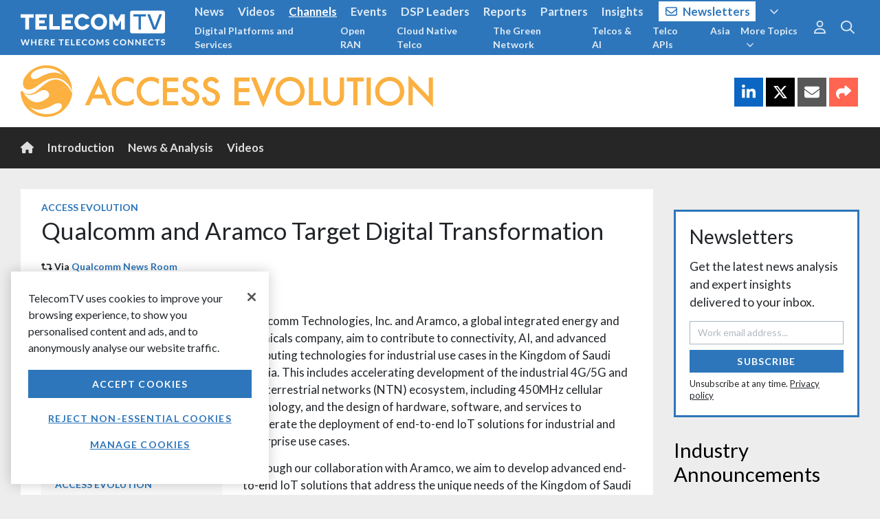

--- FILE ---
content_type: image/svg+xml
request_url: https://ka-p.fontawesome.com/releases/v6.7.2/svgs/solid/envelope.svg?token=5b6354971a
body_size: 35
content:
<svg xmlns="http://www.w3.org/2000/svg" viewBox="0 0 512 512"><!--! Font Awesome Pro 6.7.2 by @fontawesome - https://fontawesome.com License - https://fontawesome.com/license (Commercial License) Copyright 2024 Fonticons, Inc. --><path d="M48 64C21.5 64 0 85.5 0 112c0 15.1 7.1 29.3 19.2 38.4L236.8 313.6c11.4 8.5 27 8.5 38.4 0L492.8 150.4c12.1-9.1 19.2-23.3 19.2-38.4c0-26.5-21.5-48-48-48L48 64zM0 176L0 384c0 35.3 28.7 64 64 64l384 0c35.3 0 64-28.7 64-64l0-208L294.4 339.2c-22.8 17.1-54 17.1-76.8 0L0 176z"/></svg>

--- FILE ---
content_type: application/javascript; charset=UTF-8
request_url: https://www.telecomtv.com/cdn-cgi/challenge-platform/h/b/scripts/jsd/d251aa49a8a3/main.js?
body_size: 9473
content:
window._cf_chl_opt={AKGCx8:'b'};~function(g7,SX,Sn,Sc,Sx,Su,Sr,Sk,g1,g3){g7=B,function(d,M,gc,g6,S,g){for(gc={d:629,M:595,S:481,g:729,Q:579,D:648,b:574,C:503,s:600,V:528},g6=B,S=d();!![];)try{if(g=parseInt(g6(gc.d))/1+parseInt(g6(gc.M))/2+parseInt(g6(gc.S))/3*(parseInt(g6(gc.g))/4)+parseInt(g6(gc.Q))/5+-parseInt(g6(gc.D))/6*(parseInt(g6(gc.b))/7)+parseInt(g6(gc.C))/8+parseInt(g6(gc.s))/9*(-parseInt(g6(gc.V))/10),M===g)break;else S.push(S.shift())}catch(Q){S.push(S.shift())}}(W,617234),SX=this||self,Sn=SX[g7(663)],Sc={},Sc[g7(694)]='o',Sc[g7(734)]='s',Sc[g7(653)]='u',Sc[g7(482)]='z',Sc[g7(594)]='n',Sc[g7(477)]='I',Sc[g7(510)]='b',Sx=Sc,SX[g7(623)]=function(M,S,g,Q,Q3,Q2,Q1,gB,D,s,V,F,T,I,U){if(Q3={d:618,M:552,S:515,g:702,Q:718,D:659,b:639,C:659,s:479,V:647,F:529,T:479,I:529,U:542,L:613,Z:480,N:532,O:651,e:702,P:687,a:640},Q2={d:514,M:480,S:532,g:701},Q1={d:546,M:486,S:710,g:560,Q:684,D:552,b:735,C:517,s:614,V:557,F:633,T:677,I:592},gB=g7,D={'wpudH':gB(Q3.d),'hgQqO':function(L,Z){return L!==Z},'RrXlJ':gB(Q3.M),'tMLCz':function(L,Z){return L<Z},'iajpG':function(L,Z){return L===Z},'vRxEz':function(L,Z){return L===Z},'jQytU':function(L,Z,N){return L(Z,N)}},D[gB(Q3.S)](null,S)||D[gB(Q3.g)](void 0,S))return Q;for(s=Sz(S),M[gB(Q3.Q)][gB(Q3.D)]&&(s=s[gB(Q3.b)](M[gB(Q3.Q)][gB(Q3.C)](S))),s=M[gB(Q3.s)][gB(Q3.V)]&&M[gB(Q3.F)]?M[gB(Q3.T)][gB(Q3.V)](new M[(gB(Q3.I))](s)):function(L,gM,Z){for(gM=gB,L[gM(Q2.d)](),Z=0;D[gM(Q2.M)](Z,L[gM(Q2.S)]);L[Z]===L[Z+1]?L[gM(Q2.g)](Z+1,1):Z+=1);return L}(s),V='nAsAaAb'.split('A'),V=V[gB(Q3.U)][gB(Q3.L)](V),F=0;D[gB(Q3.Z)](F,s[gB(Q3.N)]);T=s[F],I=SR(M,S,T),V(I)?(U=I==='s'&&!M[gB(Q3.O)](S[T]),D[gB(Q3.e)](gB(Q3.P),g+T)?C(g+T,I):U||D[gB(Q3.a)](C,g+T,S[T])):C(g+T,I),F++);return Q;function C(L,Z,gd,N,O,o,Y,E,X,x){if(gd=gB,N={},N[gd(Q1.d)]=D[gd(Q1.M)],N[gd(Q1.S)]=function(P,o){return P/o},O=N,D[gd(Q1.g)](D[gd(Q1.Q)],gd(Q1.D))){for(o=O[gd(Q1.d)][gd(Q1.b)]('|'),Y=0;!![];){switch(o[Y++]){case'0':return!![];case'1':E=Q[gd(Q1.C)](O[gd(Q1.S)](D[gd(Q1.s)](),1e3));continue;case'2':X=Z();continue;case'3':x=3600;continue;case'4':if(E-X>x)return![];continue}break}}else Object[gd(Q1.V)][gd(Q1.F)][gd(Q1.T)](Q,Z)||(Q[Z]=[]),Q[Z][gd(Q1.I)](L)}},Su=g7(563)[g7(735)](';'),Sr=Su[g7(542)][g7(613)](Su),SX[g7(577)]=function(S,g,Q8,Q7,gS,Q,D,C,s,V,F){for(Q8={d:562,M:620,S:539,g:698,Q:532,D:620,b:539,C:616,s:592,V:561},Q7={d:562},gS=g7,Q={},Q[gS(Q8.d)]=function(T,I){return T+I},Q[gS(Q8.M)]=function(T,I){return T<I},Q[gS(Q8.S)]=function(T,I){return I===T},D=Q,C=Object[gS(Q8.g)](g),s=0;D[gS(Q8.M)](s,C[gS(Q8.Q)]);s++)if(V=C[s],'f'===V&&(V='N'),S[V]){for(F=0;D[gS(Q8.D)](F,g[C[s]][gS(Q8.Q)]);D[gS(Q8.b)](-1,S[V][gS(Q8.C)](g[C[s]][F]))&&(Sr(g[C[s]][F])||S[V][gS(Q8.s)](D[gS(Q8.d)]('o.',g[C[s]][F]))),F++);}else S[V]=g[C[s]][gS(Q8.V)](function(T,gg){return gg=gS,D[gg(Q7.d)]('o.',T)})},Sk=null,g1=g0(),g3=function(Df,DE,Dh,Dw,Dv,Dm,DP,ge,M,S,g,Q){return Df={d:610,M:637,S:569,g:626,Q:667},DE={d:602,M:637,S:606,g:639,Q:698,D:581,b:516,C:625,s:735,V:585,F:516,T:538,I:604,U:585,L:559,Z:516,N:474,O:691,e:705,P:592,a:655,m:656,o:516,Y:661,v:523,h:516,E:578,f:473,X:628,n:547,c:516,x:736,y:632,R:650,z:474},Dh={d:500,M:498,S:604,g:532},Dw={d:498,M:500,S:506,g:731,Q:719,D:582,b:652,C:568,s:696,V:703},Dv={d:532,M:650,S:557,g:633,Q:677,D:633,b:557,C:677,s:703,V:580,F:628,T:592,I:526,U:597,L:624,Z:630,N:661,O:559,e:573,P:541,a:478,m:628,o:592,Y:703,v:541,h:516,E:592,f:516,X:700,n:677,c:668,x:703,y:672,R:610,z:607,k:646,K:599,G:475,H:703,J:483,A:592,i:592,l:661,j:703,W0:715,W1:711,W2:518,W3:478,W4:516,W5:661,W6:669,W7:591,W8:592,W9:661,WW:630,WB:547},Dm={d:587},DP={d:504},ge=g7,M={'LRYLs':function(D,b){return D===b},'aGYYb':function(D,b){return D==b},'GmHWb':function(D){return D()},'vPgAv':function(D,b){return D==b},'Ridia':function(D,b){return D-b},'ElxnO':function(D,b){return D>b},'fjFEa':function(D,b){return b|D},'TeTFz':function(D,b){return b&D},'NTdJe':function(D,b){return D-b},'NDyCe':function(D,b){return D(b)},'ReYLp':function(D,b){return D<b},'BitDs':function(D,b){return b|D},'aauqW':function(D,b){return D<<b},'yKxci':function(D,b){return b==D},'dilDE':function(D,b){return b!==D},'kyKDx':function(D,b){return D>b},'SbFmD':ge(Df.d),'tWJxf':function(D,b){return D==b},'fwqPj':function(D,b){return D&b},'rOaWL':function(D,b){return D|b},'Dalyo':function(D,b){return D<<b},'CBTda':function(D,b){return D&b},'xZhnC':function(D,b){return b==D},'UotXp':function(D,b){return b&D},'YKCTS':function(D,b){return b==D},'SLnIz':function(D,b){return b!==D},'AWmCj':ge(Df.M),'jAtuH':ge(Df.S),'kUngK':function(D,b){return b*D},'NumVp':function(D,b){return D!=b},'LCTdt':function(D,b){return D==b},'FQIHs':function(D,b){return D(b)},'ImIZs':function(D,b){return D(b)},'urFpS':function(D,b){return D!=b},'RQlSx':function(D,b){return D(b)},'SvPwI':function(D,b){return D-b},'HFzQy':function(D,b){return b==D},'WstiC':function(D,b){return D(b)},'BiHbX':function(D,b){return D+b}},S=String[ge(Df.g)],g={'h':function(D,De,gP){return De={d:736,M:680,S:674,g:494,Q:497,D:650},gP=ge,M[gP(DP.d)](null,D)?'':g.g(D,6,function(b,ga){return ga=gP,M[ga(De.d)](ga(De.M),ga(De.S))?(M[ga(De.g)](function(){}),'p'):ga(De.Q)[ga(De.D)](b)})},'g':function(D,C,s,Do,go,V,F,T,I,U,L,Z,N,O,P,o,Y,DY,R,z,E,X,x){if(Do={d:688},go=ge,V={'wakLD':function(y,R){return y(R)},'FIeEv':function(y,gm){return gm=B,M[gm(Dm.d)](y)}},null==D)return'';for(T={},I={},U='',L=2,Z=3,N=2,O=[],P=0,o=0,Y=0;Y<D[go(Dv.d)];Y+=1)if(E=D[go(Dv.M)](Y),Object[go(Dv.S)][go(Dv.g)][go(Dv.Q)](T,E)||(T[E]=Z++,I[E]=!0),X=U+E,Object[go(Dv.S)][go(Dv.D)][go(Dv.Q)](T,X))U=X;else{if(Object[go(Dv.b)][go(Dv.D)][go(Dv.C)](I,U)){if(256>U[go(Dv.s)](0)){for(F=0;F<N;P<<=1,M[go(Dv.V)](o,M[go(Dv.F)](C,1))?(o=0,O[go(Dv.T)](s(P)),P=0):o++,F++);for(x=U[go(Dv.s)](0),F=0;M[go(Dv.I)](8,F);P=M[go(Dv.U)](P<<1.85,M[go(Dv.L)](x,1)),o==M[go(Dv.Z)](C,1)?(o=0,O[go(Dv.T)](M[go(Dv.N)](s,P)),P=0):o++,x>>=1,F++);}else{for(x=1,F=0;M[go(Dv.O)](F,N);P=M[go(Dv.e)](M[go(Dv.P)](P,1),x),M[go(Dv.a)](o,M[go(Dv.m)](C,1))?(o=0,O[go(Dv.o)](s(P)),P=0):o++,x=0,F++);for(x=U[go(Dv.Y)](0),F=0;16>F;P=M[go(Dv.U)](M[go(Dv.v)](P,1),1&x),M[go(Dv.V)](o,C-1)?(o=0,O[go(Dv.T)](M[go(Dv.N)](s,P)),P=0):o++,x>>=1,F++);}L--,L==0&&(L=Math[go(Dv.h)](2,N),N++),delete I[U]}else for(x=T[U],F=0;F<N;P=1.61&x|P<<1.36,C-1==o?(o=0,O[go(Dv.E)](s(P)),P=0):o++,x>>=1,F++);U=(L--,0==L&&(L=Math[go(Dv.f)](2,N),N++),T[X]=Z++,String(E))}if(M[go(Dv.X)]('',U)){if(Object[go(Dv.b)][go(Dv.g)][go(Dv.n)](I,U)){if(M[go(Dv.c)](256,U[go(Dv.x)](0))){if(M[go(Dv.y)]!==go(Dv.R))DY={d:571,M:673,S:712},R={'AVFlb':go(Dv.z),'uGgfy':function(K,G,gt){return gt=go,V[gt(Do.d)](K,G)},'CDOQE':function(K){return K()}},z=V[go(Dv.k)](o),C(z.r,function(K,gY){gY=go,typeof I===R[gY(DY.d)]&&R[gY(DY.M)](Z,K),R[gY(DY.S)](L)}),z.e&&I(go(Dv.K),z.e);else{for(F=0;M[go(Dv.O)](F,N);P<<=1,M[go(Dv.G)](o,C-1)?(o=0,O[go(Dv.T)](s(P)),P=0):o++,F++);for(x=U[go(Dv.H)](0),F=0;8>F;P=P<<1.88|M[go(Dv.J)](x,1),o==C-1?(o=0,O[go(Dv.A)](s(P)),P=0):o++,x>>=1,F++);}}else{for(x=1,F=0;M[go(Dv.O)](F,N);P=x|P<<1.76,o==C-1?(o=0,O[go(Dv.i)](M[go(Dv.l)](s,P)),P=0):o++,x=0,F++);for(x=U[go(Dv.j)](0),F=0;16>F;P=M[go(Dv.W0)](M[go(Dv.W1)](P,1),M[go(Dv.W2)](x,1)),C-1==o?(o=0,O[go(Dv.A)](s(P)),P=0):o++,x>>=1,F++);}L--,M[go(Dv.W3)](0,L)&&(L=Math[go(Dv.W4)](2,N),N++),delete I[U]}else for(x=T[U],F=0;F<N;P=x&1|P<<1.41,o==C-1?(o=0,O[go(Dv.i)](M[go(Dv.W5)](s,P)),P=0):o++,x>>=1,F++);L--,M[go(Dv.W6)](0,L)&&N++}for(x=2,F=0;M[go(Dv.O)](F,N);P=P<<1.41|M[go(Dv.W7)](x,1),M[go(Dv.W6)](o,C-1)?(o=0,O[go(Dv.W8)](M[go(Dv.W9)](s,P)),P=0):o++,x>>=1,F++);for(;;)if(P<<=1,M[go(Dv.W6)](o,M[go(Dv.WW)](C,1))){O[go(Dv.W8)](s(P));break}else o++;return O[go(Dv.WB)]('')},'j':function(D,gv,b,C){return gv=ge,b={},b[gv(Dh.d)]=gv(Dh.M),C=b,null==D?'':M[gv(Dh.S)]('',D)?null:g.i(D[gv(Dh.g)],32768,function(s,gw,F){if(gw=gv,gw(Dw.d)!==C[gw(Dw.M)])F={},F[gw(Dw.S)]=gw(Dw.g),F[gw(Dw.Q)]=s.r,F[gw(Dw.D)]=gw(Dw.b),S[gw(Dw.C)][gw(Dw.s)](F,'*');else return D[gw(Dw.V)](s)})},'i':function(D,C,s,gh,V,F,T,I,U,L,Z,N,O,P,o,Y,y,z,E,X,x){if(gh=ge,M[gh(DE.d)](gh(DE.M),M[gh(DE.S)])){for(z=[];null!==P;z=z[gh(DE.g)](C[gh(DE.Q)](s)),V=F[gh(DE.D)](T));return z}else{for(V=[],F=4,T=4,I=3,U=[],N=s(0),O=C,P=1,L=0;3>L;V[L]=L,L+=1);for(o=0,Y=Math[gh(DE.b)](2,2),Z=1;Y!=Z;)for(E=M[gh(DE.C)][gh(DE.s)]('|'),X=0;!![];){switch(E[X++]){case'0':O>>=1;continue;case'1':x=N&O;continue;case'2':0==O&&(O=C,N=s(P++));continue;case'3':o|=M[gh(DE.V)](0<x?1:0,Z);continue;case'4':Z<<=1;continue}break}switch(o){case 0:for(o=0,Y=Math[gh(DE.F)](2,8),Z=1;M[gh(DE.T)](Z,Y);x=O&N,O>>=1,M[gh(DE.I)](0,O)&&(O=C,N=s(P++)),o|=M[gh(DE.U)](M[gh(DE.L)](0,x)?1:0,Z),Z<<=1);y=S(o);break;case 1:for(o=0,Y=Math[gh(DE.Z)](2,16),Z=1;Z!=Y;x=N&O,O>>=1,M[gh(DE.N)](0,O)&&(O=C,N=M[gh(DE.O)](s,P++)),o|=(0<x?1:0)*Z,Z<<=1);y=M[gh(DE.e)](S,o);break;case 2:return''}for(L=V[3]=y,U[gh(DE.P)](y);;){if(P>D)return'';for(o=0,Y=Math[gh(DE.F)](2,I),Z=1;M[gh(DE.a)](Z,Y);x=O&N,O>>=1,0==O&&(O=C,N=M[gh(DE.m)](s,P++)),o|=(0<x?1:0)*Z,Z<<=1);switch(y=o){case 0:for(o=0,Y=Math[gh(DE.o)](2,8),Z=1;Z!=Y;x=N&O,O>>=1,O==0&&(O=C,N=s(P++)),o|=Z*(0<x?1:0),Z<<=1);V[T++]=M[gh(DE.Y)](S,o),y=M[gh(DE.v)](T,1),F--;break;case 1:for(o=0,Y=Math[gh(DE.h)](2,16),Z=1;Y!=Z;x=O&N,O>>=1,M[gh(DE.E)](0,O)&&(O=C,N=M[gh(DE.f)](s,P++)),o|=(0<x?1:0)*Z,Z<<=1);V[T++]=S(o),y=M[gh(DE.X)](T,1),F--;break;case 2:return U[gh(DE.n)]('')}if(0==F&&(F=Math[gh(DE.c)](2,I),I++),V[y])y=V[y];else if(M[gh(DE.x)](y,T))y=M[gh(DE.y)](L,L[gh(DE.R)](0));else return null;U[gh(DE.P)](y),V[T++]=L+y[gh(DE.R)](0),F--,L=y,M[gh(DE.z)](0,F)&&(F=Math[gh(DE.Z)](2,I),I++)}}}},Q={},Q[ge(Df.Q)]=g.h,Q}(),g4();function SJ(QI,gV,d,M){if(QI={d:657,M:638,S:499,g:493},gV=g7,d={'oqBLP':function(S,g){return S===g},'xEbGt':function(S,g){return S(g)},'AvWel':function(S,g,Q){return S(g,Q)},'etJBb':function(S,g){return S*g}},M=SG(),d[gV(QI.d)](M,null))return;Sk=(Sk&&d[gV(QI.M)](clearTimeout,Sk),d[gV(QI.S)](setTimeout,function(){SK()},d[gV(QI.g)](M,1e3)))}function SG(QD,gC,M,S,g,Q){return QD={d:489,M:586,S:551,g:594},gC=g7,M={},M[gC(QD.d)]=function(D,b){return D!==b},M[gC(QD.M)]=function(D,b){return D<b},S=M,g=SX[gC(QD.S)],!g?null:(Q=g.i,S[gC(QD.d)](typeof Q,gC(QD.g))||S[gC(QD.M)](Q,30))?null:Q}function W(Dl){return Dl='getPrototypeOf,event,ZPpSR,XMLHttpRequest,kUngK,QbRdD,GmHWb,location,body,PLacs,UotXp,push,CQDpO,number,1435702TWawEf,WzjGr,fjFEa,FkSBt,error on cf_chl_props,9HQGhrc,izICo,SLnIz,zYqgV,YKCTS,vHbRy,AWmCj,function,3|0|6|7|5|1|4|2,CjLuV,KPSLc,/jsd/oneshot/d251aa49a8a3/0.44354780060947097:1768752688:Zsi6ivGeuI-wkX2Od7QC7wqfnoUxiNK34-KpjgTFaDg/,CTnwy,bind,now,SSTpq3,indexOf,ZwqSX,3|2|1|4|0,_cf_chl_opt,LUiLt,KriUC,createElement,pRIb1,TeTFz,jAtuH,fromCharCode,dOYbE,Ridia,1228176ANVRai,NTdJe,http-code:,BiHbX,hasOwnProperty,RTEXz,ceLOi,tabIndex,GxkeN,xEbGt,concat,jQytU,style,dgNjj,nKBjJ,TRswF,loading,FIeEv,from,18jobFjf,Zakzd,charAt,isNaN,success,undefined,TYlZ6,urFpS,RQlSx,oqBLP,timeout,getOwnPropertyNames,detail,NDyCe,JpKdh,document,Function,[native code],ehzWH,glPAbLVLP,kyKDx,xZhnC,UdGzm,DOMContentLoaded,SbFmD,uGgfy,mmyRi,addEventListener,AdeF3,call,ihFJr,errorInfoObject,YCEyN,iframe,zxgiv,POST,RrXlJ,MTVES,log,d.cookie,wakLD,onerror,yuaio,FQIHs,yixff,wBcOx,object,ontimeout,postMessage,toString,keys,appendChild,dilDE,splice,vRxEz,charCodeAt,nBuNm,ImIZs,tewXf,vIRoF,scbxr,JBxy9,NJMGy,Dalyo,CDOQE,vpOAz,contentWindow,rOaWL,SdcdU,YEvdh,Object,sid,HvGRs,send,pkLOA2,MnRXC,error,clientInformation,xhr-error,VxESU,wVFki,1600hdBBRG,ofCHe,cloudflare-invisible,stringify,EzvEN,string,split,LRYLs,onreadystatechange,WstiC,LCTdt,tWJxf,removeChild,bigint,yKxci,Array,tMLCz,7641bJKKxi,symbol,fwqPj,danpU,FQzQm,wpudH,status,open,nRtOr,aUjz8,/cdn-cgi/challenge-platform/h/,random,etJBb,catch,display: none,oAjSj,TyUZ8wWvga53S7E1jMr4tLucxVDXI9-AoqCYhNlRQH0f$GOb62kKzsi+BPJFmednp,pGBeA,AvWel,VyYsK,readyState,xRNrg,226912aaqiSl,aGYYb,ljaYI,source,chscK,randomUUID,xdXRS,boolean,RqdGD,navigator,wUuEC,sort,iajpG,pow,floor,CBTda,LXxDg,4|2|1|0|3,CzXAo,fLhXe,SvPwI,cFRDk,IfpQq,ElxnO,LxLAl,22520980qeQCdh,Set,JDvvz,AKGCx8,length,CnwA5,rZwcu,fhzzD,href,aePvi,NumVp,IEhNj,WuZWN,aauqW,includes,/b/ov1/0.44354780060947097:1768752688:Zsi6ivGeuI-wkX2Od7QC7wqfnoUxiNK34-KpjgTFaDg/,wNCaa,krRNn,NIHnD,join,LRmiB4,chctx,api,__CF$cv$params,ypVoC,/invisible/jsd,cghvv,onload,KQiXx,prototype,jsd,ReYLp,hgQqO,map,IDVUB,_cf_chl_opt;JJgc4;PJAn2;kJOnV9;IWJi4;OHeaY1;DqMg0;FKmRv9;LpvFx1;cAdz2;PqBHf2;nFZCC5;ddwW5;pRIb1;rxvNi8;RrrrA2;erHi9,aZANC,isArray,contentDocument,OwkvP,parent,1|0|2|3|4,10|9|4|1|8|6|0|3|2|7|5,AVFlb,UnGak,BitDs,2002567wzHLzt,uDusR,ayGIi,rxvNi8,HFzQy,3671920UqEQPr,vPgAv'.split(','),W=function(){return Dl},W()}function Sy(M,S,gy,g8,g,Q){return gy={d:590,M:678,S:665,g:664,Q:557,D:697,b:677,C:616},g8=g7,g={},g[g8(gy.d)]=function(D,C){return D instanceof C},g[g8(gy.M)]=g8(gy.S),Q=g,Q[g8(gy.d)](S,M[g8(gy.g)])&&0<M[g8(gy.g)][g8(gy.Q)][g8(gy.D)][g8(gy.b)](S)[g8(gy.C)](Q[g8(gy.M)])}function g0(Qr,gN){return Qr={d:508,M:508},gN=g7,crypto&&crypto[gN(Qr.d)]?crypto[gN(Qr.M)]():''}function g4(DA,DJ,DG,gE,d,M,S,g,Q,C){if(DA={d:704,M:567,S:645,g:511,Q:551,D:501,b:534,C:605,s:509,V:675,F:675,T:671,I:511,U:519,L:737,Z:737,N:703,O:592,e:634,P:703,a:521,m:575,o:682,Y:727,v:643,h:727,E:593,f:516},DJ={d:576,M:627,S:501,g:645,Q:564,D:564,b:599,C:737},DG={d:525,M:635,S:631,g:693,Q:554,D:487},gE=g7,d={'cghvv':gE(DA.d),'ayGIi':function(D){return D()},'dOYbE':function(D,b){return D!==b},'aZANC':gE(DA.M),'RTEXz':function(D,b){return D(b)},'CzXAo':function(D,b){return D>b},'uDusR':function(D,b){return b&D},'zxgiv':function(D,b){return D|b},'VxESU':function(D,b){return D<<b},'nKBjJ':function(D,b){return b==D},'CQDpO':function(D,b){return D==b},'rZwcu':gE(DA.S),'vHbRy':function(D,b){return D===b},'LXxDg':gE(DA.g)},M=SX[gE(DA.Q)],!M)return;if(!Sl())return;if(S=![],g=function(gf,D,b){if(gf=gE,D={},D[gf(DG.d)]=function(C,s){return C+s},D[gf(DG.M)]=gf(DG.S),b=D,gf(DG.g)===d[gf(DG.Q)])S(b[gf(DG.d)](b[gf(DG.M)],g[gf(DG.D)]));else if(!S){if(S=!![],!Sl())return;SK(function(s){g5(M,s)})}},Sn[gE(DA.D)]!==d[gE(DA.b)])d[gE(DA.C)](gE(DA.s),gE(DA.s))?g():S(g);else if(SX[gE(DA.V)])Sn[gE(DA.F)](gE(DA.T),g);else if(gE(DA.I)===d[gE(DA.U)])Q=Sn[gE(DA.L)]||function(){},Sn[gE(DA.Z)]=function(gX){gX=gE,d[gX(DJ.d)](Q),d[gX(DJ.M)](Sn[gX(DJ.S)],gX(DJ.g))&&(d[gX(DJ.Q)]!==d[gX(DJ.D)]?S(gX(DJ.b),g.e):(Sn[gX(DJ.C)]=Q,g()))};else{if(256>Ws[gE(DA.N)](0)){for(BF=0;BT<Bp;BU<<=1,BZ-1==BL?(BN=0,BO[gE(DA.O)](d[gE(DA.e)](Be,BP)),Ba=0):Bm++,BI++);for(C=Bo[gE(DA.P)](0),Bt=0;d[gE(DA.a)](8,BY);Bw=Bh<<1|d[gE(DA.m)](C,1),BE==Bf-1?(BX=0,Bn[gE(DA.O)](Bc(Bx)),By=0):BR++,C>>=1,Bv++);}else{for(C=1,Bz=0;Bu<Br;Bk=d[gE(DA.o)](d[gE(DA.Y)](BK,1),C),d[gE(DA.v)](BG,BH-1)?(BJ=0,BA[gE(DA.O)](Bi(Bl)),Bj=0):d0++,C=0,Bq++);for(C=d1[gE(DA.P)](0),d2=0;d[gE(DA.a)](16,d3);d5=d[gE(DA.h)](d6,1)|d[gE(DA.m)](C,1),d[gE(DA.E)](d7,d8-1)?(d9=0,dW[gE(DA.O)](dB(dd)),dM=0):dS++,C>>=1,d4++);}BS--,d[gE(DA.v)](0,Bg)&&(BQ=BD[gE(DA.f)](2,Bb),BC++),delete Bs[BV]}}function SA(M,QL,gF,S,g){return QL={d:692,M:692,S:492},gF=g7,S={},S[gF(QL.d)]=function(Q,D){return Q<D},g=S,g[gF(QL.M)](Math[gF(QL.S)](),M)}function SH(QC,gs,d){return QC={d:596},gs=g7,d={'WzjGr':function(M){return M()}},d[gs(QC.d)](SG)!==null}function Sq(QW,gQ,S,g,Q,D,b,C,s,V){S=(QW={d:570,M:725,S:495,g:681,Q:666,D:735,b:583,C:589,s:699,V:566,F:513,T:512,I:636,U:589,L:476,Z:714,N:641,O:556,e:622,P:717},gQ=g7,{'ehzWH':gQ(QW.d),'ZPpSR':function(F,T,I,U,L){return F(T,I,U,L)},'wUuEC':gQ(QW.M),'KQiXx':gQ(QW.S),'YEvdh':gQ(QW.g)});try{for(g=S[gQ(QW.Q)][gQ(QW.D)]('|'),Q=0;!![];){switch(g[Q++]){case'0':b=S[gQ(QW.b)](pRIb1,C,C,'',b);continue;case'1':Sn[gQ(QW.C)][gQ(QW.s)](s);continue;case'2':b=pRIb1(C,s[gQ(QW.V)],'d.',b);continue;case'3':b=S[gQ(QW.b)](pRIb1,C,C[S[gQ(QW.F)]]||C[gQ(QW.T)],'n.',b);continue;case'4':s[gQ(QW.I)]='-1';continue;case'5':return D={},D.r=b,D.e=null,D;case'6':b={};continue;case'7':Sn[gQ(QW.U)][gQ(QW.L)](s);continue;case'8':C=s[gQ(QW.Z)];continue;case'9':s[gQ(QW.N)]=S[gQ(QW.O)];continue;case'10':s=Sn[gQ(QW.e)](S[gQ(QW.P)]);continue}break}}catch(F){return V={},V.r={},V.e=F,V}}function B(d,M,S,g){return d=d-473,S=W(),g=S[d],g}function Si(QZ,gT,d){return QZ={d:551,M:517},gT=g7,d=SX[gT(QZ.d)],Math[gT(QZ.M)](+atob(d.t))}function SK(d,QS,QM,gD,M,S){QS={d:607,M:599},QM={d:524,M:649,S:644},gD=g7,M={'cFRDk':function(g,Q){return g===Q},'Zakzd':gD(QS.d),'TRswF':function(g){return g()}},S=Sq(),Sj(S.r,function(g,gb){gb=gD,M[gb(QM.d)](typeof d,M[gb(QM.M)])&&d(g),M[gb(QM.S)](SJ)}),S.e&&g2(gD(QS.M),S.e)}function g2(g,Q,QG,gO,D,b,C,s,V,F,T,I,U,L,Z){if(QG={d:545,M:608,S:543,g:683,Q:612,D:544,b:676,C:654,s:642,V:735,F:535,T:491,I:619,U:531,L:733,Z:553,N:695,O:679,e:549,P:506,a:558,m:721,o:667,Y:551,v:533,h:615,E:615,f:548,X:722,n:619,c:490,x:709,y:658,R:584,z:488,k:572},gO=g7,D={'CTnwy':function(N,O){return N(O)},'wNCaa':gO(QG.d),'dgNjj':gO(QG.M),'fhzzD':function(N,O){return N+O},'EzvEN':gO(QG.S),'UnGak':gO(QG.g)},!D[gO(QG.Q)](SA,0))return gO(QG.d)===D[gO(QG.D)]?![]:'i';C=(b={},b[gO(QG.b)]=g,b[gO(QG.C)]=Q,b);try{for(s=D[gO(QG.s)][gO(QG.V)]('|'),V=0;!![];){switch(s[V++]){case'0':F=D[gO(QG.F)](gO(QG.T)+SX[gO(QG.I)][gO(QG.U)]+D[gO(QG.L)],I.r)+gO(QG.Z);continue;case'1':Z[gO(QG.N)]=function(){};continue;case'2':T={},T[gO(QG.O)]=C,T[gO(QG.e)]=L,T[gO(QG.P)]=gO(QG.a),Z[gO(QG.m)](g3[gO(QG.o)](T));continue;case'3':I=SX[gO(QG.Y)];continue;case'4':L=(U={},U[gO(QG.v)]=SX[gO(QG.I)][gO(QG.v)],U[gO(QG.h)]=SX[gO(QG.I)][gO(QG.E)],U[gO(QG.f)]=SX[gO(QG.I)][gO(QG.f)],U[gO(QG.X)]=SX[gO(QG.n)][gO(QG.c)],U[gO(QG.x)]=g1,U);continue;case'5':Z[gO(QG.y)]=2500;continue;case'6':Z=new SX[(gO(QG.R))]();continue;case'7':Z[gO(QG.z)](D[gO(QG.k)],F);continue}break}}catch(O){}}function Sz(M,gH,gW,S,g,Q){for(gH={d:662,M:662,S:639,g:698,Q:581},gW=g7,S={},S[gW(gH.d)]=function(D,C){return D!==C},g=S,Q=[];g[gW(gH.M)](null,M);Q=Q[gW(gH.S)](Object[gW(gH.g)](M)),M=Object[gW(gH.Q)](M));return Q}function Sj(d,M,Qu,Qz,QR,Qy,gI,S,g,Q,D){Qu={d:658,M:601,S:652,g:551,Q:686,D:619,b:584,C:488,s:683,V:540,F:491,T:619,I:531,U:611,L:550,Z:695,N:555,O:689,e:588,P:536,a:536,m:730,o:721,Y:667,v:732},Qz={d:726},QR={d:487,M:537,S:487,g:484,Q:716,D:716,b:527,C:557,s:633,V:677,F:530,T:703,I:690,U:507,L:592,Z:485,N:703,O:598,e:670,P:592,a:707,m:502,o:592,Y:703,v:621,h:505,E:592,f:516,X:507,n:708,c:516,x:728,y:631,R:487},Qy={d:685},gI=g7,S={'MTVES':gI(Qu.d),'JDvvz':function(b,C){return b>C},'yuaio':function(b,C){return b<C},'chscK':function(b,C){return b==C},'FQzQm':function(b,C){return b(C)},'FkSBt':function(b,C){return C|b},'UdGzm':function(b,C){return C&b},'vIRoF':function(b,C){return b(C)},'xRNrg':function(b,C){return C|b},'KriUC':function(b,C){return b|C},'ljaYI':function(b,C){return b<<C},'scbxr':function(b,C){return b(C)},'aePvi':function(b,C){return b<C},'danpU':function(b,C){return b===C},'SdcdU':gI(Qu.M),'LxLAl':gI(Qu.S),'wVFki':function(b,C){return b(C)},'WuZWN':function(b,C){return b+C},'ofCHe':function(b){return b()}},g=SX[gI(Qu.g)],console[gI(Qu.Q)](SX[gI(Qu.D)]),Q=new SX[(gI(Qu.b))](),Q[gI(Qu.C)](gI(Qu.s),S[gI(Qu.V)](S[gI(Qu.V)](S[gI(Qu.V)](gI(Qu.F),SX[gI(Qu.T)][gI(Qu.I)]),gI(Qu.U)),g.r)),g[gI(Qu.L)]&&(Q[gI(Qu.d)]=5e3,Q[gI(Qu.Z)]=function(gU){gU=gI,M(S[gU(Qy.d)])}),Q[gI(Qu.N)]=function(gL,C){if(gL=gI,Q[gL(QR.d)]>=200&&S[gL(QR.M)](Q[gL(QR.S)],300)){if(S[gL(QR.g)](S[gL(QR.Q)],S[gL(QR.D)]))M(S[gL(QR.b)]);else{if(Wr[gL(QR.C)][gL(QR.s)][gL(QR.V)](Wq,Wk)){if(S[gL(QR.F)](256,dF[gL(QR.T)](0))){for(MI=0;S[gL(QR.I)](MU,ML);MN<<=1,S[gL(QR.U)](MO,Me-1)?(MP=0,Ma[gL(QR.L)](S[gL(QR.Z)](Mm,Mo)),Mt=0):MY++,MZ++);for(C=Mv[gL(QR.N)](0),Mw=0;8>Mh;Mf=S[gL(QR.O)](MX<<1.89,S[gL(QR.e)](C,1)),S[gL(QR.U)](Mn,Mc-1)?(Mx=0,My[gL(QR.P)](S[gL(QR.a)](MR,Mz)),Mu=0):Mr++,C>>=1,ME++);}else{for(C=1,Mq=0;Mk<MK;MH=S[gL(QR.m)](MJ<<1.06,C),MA==Mi-1?(Ml=0,Mj[gL(QR.o)](S[gL(QR.a)](S0,S1)),S2=0):S3++,C=0,MG++);for(C=S4[gL(QR.Y)](0),S5=0;16>S6;S8=S[gL(QR.v)](S[gL(QR.h)](S9,1),S[gL(QR.e)](C,1)),S[gL(QR.U)](SW,SB-1)?(Sd=0,SM[gL(QR.E)](SS(Sg)),SQ=0):SD++,C>>=1,S7++);}MD--,Mb==0&&(MC=Ms[gL(QR.f)](2,MV),MF++),delete MT[Mp]}else for(C=BH[BJ],BA=0;Bi<Bl;d0=C&1|d1<<1,S[gL(QR.X)](d2,d3-1)?(d4=0,d5[gL(QR.o)](S[gL(QR.n)](d6,d7)),d8=0):d9++,C>>=1,Bj++);dC=(dW--,0==dB&&(dd=dM[gL(QR.c)](2,dS),dg++),dQ[dD]=db++,ds(dV))}}else S[gL(QR.x)](M,gL(QR.y)+Q[gL(QR.R)])},Q[gI(Qu.O)]=function(gZ){gZ=gI,M(gZ(Qz.d))},D={'t':Si(),'lhr':Sn[gI(Qu.e)]&&Sn[gI(Qu.e)][gI(Qu.P)]?Sn[gI(Qu.e)][gI(Qu.a)]:'','api':g[gI(Qu.L)]?!![]:![],'c':S[gI(Qu.m)](SH),'payload':d},Q[gI(Qu.o)](g3[gI(Qu.Y)](JSON[gI(Qu.v)](D)))}function Sl(QO,gp,d,M,S,g,Q,D){for(QO={d:520,M:723,S:735,g:517,Q:614,D:522},gp=g7,d={'MnRXC':gp(QO.d),'fLhXe':function(b){return b()}},M=d[gp(QO.M)][gp(QO.S)]('|'),S=0;!![];){switch(M[S++]){case'0':if(g-Q>D)return![];continue;case'1':g=Math[gp(QO.g)](Date[gp(QO.Q)]()/1e3);continue;case'2':Q=d[gp(QO.D)](Si);continue;case'3':return!![];case'4':D=3600;continue}break}}function SR(S,g,Q,gK,g9,D,C,s,V){C=(gK={d:713,M:617,S:609,g:720,Q:706,D:617,b:694,C:603,s:603,V:607,F:494,T:479,I:565,U:479,L:609,Z:706,N:607},g9=g7,D={},D[g9(gK.d)]=function(F,T){return F==T},D[g9(gK.M)]=function(F,T){return T==F},D[g9(gK.S)]=function(F,T){return F===T},D[g9(gK.g)]=function(F,T){return T===F},D[g9(gK.Q)]=function(F,T){return T==F},D);try{s=g[Q]}catch(F){return'i'}if(C[g9(gK.d)](null,s))return s===void 0?'u':'x';if(C[g9(gK.D)](g9(gK.b),typeof s))try{if(g9(gK.C)===g9(gK.s)){if(g9(gK.V)==typeof s[g9(gK.F)])return s[g9(gK.F)](function(){}),'p'}else return}catch(I){}return S[g9(gK.T)][g9(gK.I)](s)?'a':s===S[g9(gK.U)]?'D':C[g9(gK.L)](!0,s)?'T':C[g9(gK.g)](!1,s)?'F':(V=typeof s,C[g9(gK.Z)](g9(gK.N),V)?Sy(S,s)?'N':'f':Sx[V]||'?')}function g5(g,Q,Di,gn,D,b,C,s){if(Di={d:496,M:731,S:550,g:652,Q:506,D:719,b:582,C:568,s:696,V:506,F:496,T:719,I:582,U:724,L:660,Z:696},gn=g7,D={},D[gn(Di.d)]=gn(Di.M),b=D,!g[gn(Di.S)])return;Q===gn(Di.g)?(C={},C[gn(Di.Q)]=b[gn(Di.d)],C[gn(Di.D)]=g.r,C[gn(Di.b)]=gn(Di.g),SX[gn(Di.C)][gn(Di.s)](C,'*')):(s={},s[gn(Di.V)]=b[gn(Di.F)],s[gn(Di.T)]=g.r,s[gn(Di.I)]=gn(Di.U),s[gn(Di.L)]=Q,SX[gn(Di.C)][gn(Di.Z)](s,'*'))}}()